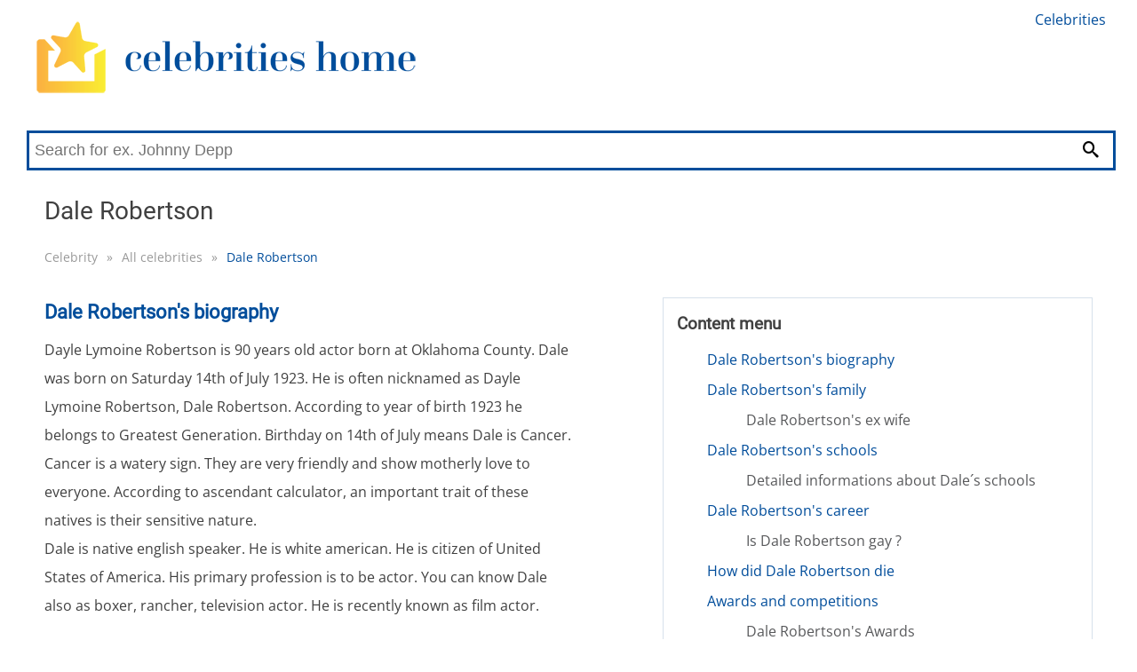

--- FILE ---
content_type: text/html; charset=utf-8
request_url: https://celebrities-home.com/celebrity/dale-robertson-8062
body_size: 4408
content:
<!DOCTYPE html>
<html lang="en">
<head>
    <link rel="dns-prefetch" href="//www.googletagmanager.com">
    <link rel="dns-prefetch" href="//www.google-analytics.com">

    <meta charset="utf-8">

    
	

	<title>Dale Robertson's biography | Celebrity</title>
	<meta name='viewport' content='width=device-width, initial-scale=1.0'>
	<meta name="description" content="Dayle Lymoine Robertson is 90 years old actor born at Oklahoma County. Dale was born on Saturday 14th of July 1923. He is often nicknamed as Dayle…">
	<meta name="referrer" content="origin-when-cross-origin">
	<meta name="robots" content="index, follow">


	<link rel="canonical" href="https://celebrities-home.com/celebrity/dale-robertson-8062">

	<meta property="og:title" content="Dale Robertson's biography | Celebrity">
	<meta property="og:site_name" content="celebrities-home.com">
	<meta property="og:locale" content="en_US">
	<meta property="og:type" content="article">

	<meta property='og:description' content="Dayle Lymoine Robertson is 90 years old actor born at Oklahoma County. Dale was born on Saturday 14th of July 1923. He is often nicknamed as Dayle…">

	<meta name="twitter:card" content="summary">
	<meta name="twitter:title" content="Dale Robertson's biography | Celebrity">
	<meta name='twitter:description' content="Dayle Lymoine Robertson is 90 years old actor born at Oklahoma County. Dale was born on Saturday 14th of July 1923. He is often nicknamed as Dayle…">


	<link rel="apple-touch-icon" sizes="180x180" href="/apple-touch-icon.png">
	<link rel="icon" type="image/png" sizes="32x32" href="/favicon-32x32.png">
	<link rel="icon" type="image/png" sizes="16x16" href="/favicon-16x16.png">
	<link rel="manifest" href="/site.webmanifest">
	<link rel="mask-icon" href="/safari-pinned-tab.svg" color="#5bbad5">
	<meta name="msapplication-TileColor" content="#da532c">
	<meta name="theme-color" content="#ffffff">
	<meta name="msapplication-TileImage" content="/apple-touch-icon.png">

	<meta property="og:image" content="/images/drinks-logo.jpg">

            <link type="text/css" rel="stylesheet" href="/webtemp/frontend.css?v=1684684514">


		<!-- Google tag (gtag.js) -->
		<script async src="https://www.googletagmanager.com/gtag/js?id=G-DNPN9ZTJ0H"></script>
		<script>
			window.dataLayer = window.dataLayer || [];
			function gtag(){dataLayer.push(arguments);}
			gtag('js', new Date());

			gtag('config', 'G-DNPN9ZTJ0H');
		</script>
</head>

<body>
	<div id="fb-root"></div>
<script async defer crossorigin="anonymous" src="https://connect.facebook.net/en_US/sdk.js#xfbml=1&version=v6.0&appId=430925140310205&autoLogAppEvents=1"></script>


	<div class="headerPlaceholder"></div>
	<header class="centerWrap">
        	<a href="/" title="Celebrity"><img src="/images/celebrity-logo.png" alt="Celebrity"></a>
<a class="icon-menu menu-toggle" href="#main-menu" id="main-menu-toggle" aria-label="Open main menu">
    <span class="sr-only">Open main menu</span>
</a>

<nav id="top-menu" class="nav-top top-menu" role="navigation" aria-label="Main menu">
    <ul class="row">
            <li><a href="/all-celebrities" class="">Celebrities</a></li>
    </ul>
    <ul class="row">
    </ul>
</nav>

<script type="application/ld+json">
	{
		"@context": "http://schema.org",
		"@graph": [
			{
			"@context": "http://schema.org/",
			"@type": "SiteNavigationElement",
			"name": "Celebrities",
			"url": "/all-celebrities"
			}
		]
	}
</script>

<form class="searchForm" action="/celebrity/dale-robertson-8062" method="post" data-suggester-url="/search/suggester?context=CONTEXTPLACEHOLDER&amp;input=INPUTPLACEHOLDER" data-result-url="/search/suggester?context=CONTEXTPLACEHOLDER&amp;input=INPUTPLACEHOLDER" autocomplete="off" id="frm-search-form">
    <input type="text" name="input" placeholder="Search for ex. Johnny Depp" class="form-control" id="frm-search-form-input">
    <button type="submit" name="search" class="btn btn-primary"><i class="icon-magnifier" title="Search"></i></button>
    <div class="suggest">
    </div>
<input type="hidden" name="_do" value="search-form-submit"><!--[if IE]><input type=IEbug disabled style="display:none"><![endif]-->
</form>	</header>

	<div class="menuWrap">
<nav id="main-menu" class="nav-top main-menu centerWrap" role="navigation" aria-label="Main menu">
    <ul>
        <li class="mobileOnly">
            <span class="menu-head">MENU</span>
            <a href="#main-menu-toggle"
               id="main-menu-close"
               class="menu-close icon-close"
               aria-label="Close menu">
                <span class="sr-only">Close menu</span>
            </a>
        </li>
        <li class="mobileOnly">
<form class="searchFormMobile" action="/celebrity/dale-robertson-8062" method="post" data-suggester-url="/search/suggester?context=CONTEXTPLACEHOLDER&amp;input=INPUTPLACEHOLDER" data-result-url="/search/suggester?context=CONTEXTPLACEHOLDER&amp;input=INPUTPLACEHOLDER" autocomplete="off" id="frm-search-form">
    <input type="text" name="input" placeholder="Search for ex. Johnny Depp" class="form-control" id="frm-search-form-input">
    <button type="submit" name="search" class="btn btn-primary"><i class="icon-magnifier" title="Search"></i></button>
<input type="hidden" name="_do" value="search-form-submit"><!--[if IE]><input type=IEbug disabled style="display:none"><![endif]-->
</form>        </li>

        <li class="mobileOnly"><a href="/all-celebrities" class="">Celebrities</a></li>
    </ul>
</nav>
<a href="#main-menu-toggle" class="backdrop" tabindex="-1" aria-hidden="true" hidden></a>

<script type="application/ld+json">
	{
		"@context": "http://schema.org",
		"@graph": [
		]
	}
</script>

	</div>
	<div class="main centerWrap">

<h1>Dale Robertson</h1>
	<ol class="breadcrumb">
			<li class="first">
				<a href="https://celebrities-home.com//">Celebrity</a>
			</li>
			<li>
				<span class="first">&raquo;</span><a href="https://celebrities-home.com//all-celebrities">All celebrities</a>
			</li>
			<li class="last">
				<span>&raquo;</span><a href="#" class="last">Dale Robertson</a>
			</li>
	</ol>

	<script type="application/ld+json">
	{
	  "@context": "http://schema.org",
	  "@type": "BreadcrumbList",
	  "itemListElement": [
			{
				"@type": "ListItem",
				"position": 1,
				"name": "Celebrity",
				"item": "https://celebrities-home.com//"

			},
			{
				"@type": "ListItem",
				"position": 2,
				"name": "All celebrities",
				"item": "https://celebrities-home.com//all-celebrities"

			},
			{
				"@type": "ListItem",
				"position": 3,
				"name": "Dale Robertson",
				"item": "https://celebrities-home.com//celebrity/dale-robertson-8062"

			}
		]
	}
	</script>

<div class="row">
<main class="personDetail">
    <article>
        <h2 id="h2-1">Dale Robertson's biography</h2><p>Dayle Lymoine Robertson is 90 years old actor born at Oklahoma County. Dale was born on Saturday 14th of July 1923. He is often nicknamed as Dayle Lymoine Robertson, Dale Robertson. According to year of birth 1923 he belongs to Greatest Generation. Birthday on 14th of July means Dale is Cancer. Cancer is a watery sign. They are very friendly and show motherly love to everyone. According to ascendant calculator, an important trait of these natives is their sensitive nature.</p><p>Dale is native english speaker. He is white american. He is citizen of United States of America. His primary profession is to be actor. You can know Dale also as boxer, rancher, television actor. He is recently known as film actor. </p><h2 id="h2-2">Dale Robertson's family</h2><p><h3 id="h3-1">Dale Robertson's ex wife</h3><h4>Mary Murphy</h4><p>Dale Robertson and Mary Murphy have been together less than a year in 1956. Mary is known as actor. Dale´s ex wife was born on Monday 26th of January 1931 in Washington, D.C.. Dale´s ex wife died on Wednesday 4th of May 2011 in Los Angeles. Mary Murphy was 88 years old, when this happened. </p></p><h2 id="h2-3">Dale Robertson's schools</h2><p>We found 1 school He attended. Name of the school: Rogers State University.</p><h3 id="h3-2">Detailed informations about Dale´s schools</h3><p>Dale studied university - Oklahoma Military Academy in Claremore.</p><h2 id="h2-4">Dale Robertson's career</h2><p>His main focus is to be actor. He is famous thanks to Tales of Wells Fargo. </p><h3 id="h3-3">Is Dale Robertson gay ?</h3><p>He is known to be straight.</p><h2 id="h2-5">How did Dale Robertson die</h2><p>Dale died on on Wednesday 27th of February 2013 when he was 90 years old at San Diego. Dale Robertsons death was caused by (complications from lung cancer and pneumonia). It happend like natural causes. </p><h2 id="h2-6">Awards and competitions</h2><h3 id="h3-4">Dale Robertson's Awards</h3><ul><li>Wounded twice during WWII while serving in the Army in North Africa and Europe, he was awarded the Bronze and Silver stars and a Purple Heart for his courage.</li></ul><h2 id="h2-7">What else you don't know about Dale Robertson ?</h2><p>Dale´s middle name is Lymoine. </p><h2 id="h2-8">What Dale Robertson has done for a first time</h2><ul><li>Married four times, Robertson had only one child, a daughter Rochelle (by his first marriage).</li></ul><h2 id="h2-9">Dale Robertson's quotes</h2><ul><li>An actor can change himself to fit a part, whereas a personality has to change the part to fit himself. The personality has to say it his own way.</li><li>[on why his character was killed off in Dynasty (1981)] They got me to do 15 episodes . . . but that was enough. They kept putting all of this sex and stuff into it and I didn't do it the way they wanted. I never had the ability to keep my big mouth shut.</li><li>See also
 
 
Other Works
 
 
 |Â 
Publicity Listings
 
 
 |Â 
Official Sites</li></ul><h2 id="h2-10">Dale Robertson's height, body shape, eye color</h2><p>Lets describe how Dale Robertson looks. We will focus on his height, body shape, eye color and hair color. Dale is tall as 6' 0" (183 cm). Body build is average. Dale´s eyes are tinted blue. His hair is shade of grey. </p>
    </article>
    <div class="rightCol">
<section class="navigation">
    <div class="container">
        <div id="nav-header"><h4 id="nav-side">Content menu</h4></div>

        <nav id="text-structure" class="nav-text" role="navigation" aria-labelledby="nav-side">
            <ol class="content-menu">

                            

                            
                            

                            

                            <li><a href="#h2-1">Dale Robertson's biography</a>

                            

                            
                            

                            </li>

                            <li><a href="#h2-2">Dale Robertson's family</a>

                            <ol>

                            
                            

                            

                            <li><a href="#h3-1">Dale Robertson's ex wife</a>

                            

                            </li></ol></li>
                            

                            

                            <li><a href="#h2-3">Dale Robertson's schools</a>

                            <ol>

                            
                            

                            

                            <li><a href="#h3-2">Detailed informations about Dale´s schools</a>

                            

                            </li></ol></li>
                            

                            

                            <li><a href="#h2-4">Dale Robertson's career</a>

                            <ol>

                            
                            

                            

                            <li><a href="#h3-3">Is Dale Robertson gay ?</a>

                            

                            </li></ol></li>
                            

                            

                            <li><a href="#h2-5">How did Dale Robertson die</a>

                            

                            
                            

                            </li>

                            <li><a href="#h2-6">Awards and competitions</a>

                            <ol>

                            
                            

                            

                            <li><a href="#h3-4">Dale Robertson's Awards</a>

                            

                            </li></ol></li>
                            

                            

                            <li><a href="#h2-7">What else you don't know about Dale Robertson ?</a>

                            

                            
                            

                            </li>

                            <li><a href="#h2-8">What Dale Robertson has done for a first time</a>

                            

                            
                            

                            </li>

                            <li><a href="#h2-9">Dale Robertson's quotes</a>

                            

                            
                            

                            </li>

                            <li><a href="#h2-10">Dale Robertson's height, body shape, eye color</a>
                
                
                </li>
            </ol>
        </nav>
    </div>
</section>        <div class="links">
<div class="box">
    <h4>Most visited 5 persons</h4>
<div class="row">
    <h4><a href="/celebrity/arnold-schwarzenegger-240">Arnold Schwarzenegger</a></h4>
</div><div class="row">
    <h4><a href="/celebrity/leonardo-dicaprio-91">Leonardo DiCaprio</a></h4>
</div><div class="row">
    <h4><a href="/celebrity/penn-jillette-16478">Penn Jillette</a></h4>
</div><div class="row">
    <h4><a href="/celebrity/lady-gaga-925">Lady Gaga</a></h4>
</div><div class="row">
    <h4><a href="/celebrity/nicole-kidman-361">Nicole Kidman</a></h4>
</div></div><div class="box">
    <h4>Related 5 persons</h4>
<div class="row">
    <h4><a href="/celebrity/mary-murphy-16229">Mary Murphy</a></h4>
</div><div class="row">
    <h4><a href="/celebrity/mary-murphy-16229">Mary Murphy</a></h4>
</div></div>        </div>
    </div>
    <div class="linksBottom">
<div class="box">
    <h4>Most visited 5 persons</h4>
<div class="row">
    <h4><a href="/celebrity/sean-connery-752">Sean Connery</a></h4>
</div><div class="row">
    <h4><a href="/celebrity/clint-eastwood-192">Clint Eastwood</a></h4>
</div><div class="row">
    <h4><a href="/celebrity/penn-jillette-16478">Penn Jillette</a></h4>
</div><div class="row">
    <h4><a href="/celebrity/leonardo-dicaprio-91">Leonardo DiCaprio</a></h4>
</div><div class="row">
    <h4><a href="/celebrity/arnold-schwarzenegger-240">Arnold Schwarzenegger</a></h4>
</div></div><div class="box">
    <h4>Related 5 persons</h4>
<div class="row">
    <h4><a href="/celebrity/mary-murphy-16229">Mary Murphy</a></h4>
</div><div class="row">
    <h4><a href="/celebrity/mary-murphy-16229">Mary Murphy</a></h4>
</div></div>    </div>
</main>

</div>

<script type="application/ld+json">
    {
        "@context": "http://schema.org",
        "@type": "Person",
        "url": "https://celebrities-home.com/celebrity/dale-robertson-8062",

        "name": "Dale Robertson",
        "givenName": "Dale Robertson",
        "gender": "m",
        "birthDate": "1923-07-14T00:00:00+01:00",
        "birthPlace": "Oklahoma County",
        "height": "183cm",
        
        "nationality": "american",
        
        "description": "Dayle Lymoine Robertson is 90 years old actor born at Oklahoma County. Dale was born on Saturday 14th of July 1923. He is often nicknamed as Dayle…"
    }
</script>	</div>
	
    	<script defer type="text/javascript" src="/webtemp/frontend.js?v=1684684514"></script>
	<footer>
<div class="divider">
    <div class="centerWrap">
        <div class="logo">
                <a href="/" title="Celebrity">
                    <img src="/images/celebrity-logo.png" height="50" alt="Celebrity">
                </a>
            <div class="links desktopLinks">
                <ul>
                        <li><a href="/all-celebrities" class="">Celebrities</a></li>
                </ul>
                <ul>
                    <li><a href="/contact">Contact</a></li>
                    <li><a href="/terms-of-service">Terms of service</a></li>
                    <li><a href="/privacy-policy">Privacy Policy</a></li>
                </ul>
            </div>
        </div>
        <div class="fb">
        </div>
        <div class="links mobileLinks">
            <ul>
                    <li><a href="/all-celebrities" class="">Celebrities</a></li>
            </ul>
            <a href="/terms-of-service">Terms of service</a>  | <a href="/privacy-policy">Privacy Policy</a> | <a href="/contact">Contact</a>
        </div>
    </div>


    <div class="centerWrap bottomPart">
        <span>Copyright 2026</span>

    </div>
</div>

    </footer>


	<script type="application/ld+json">
	{
		"@context":"http://schema.org/",
		"@type":"WebSite",
		"url":"https://celebrities-home.com",
		"potentialAction":{
			"@type":"SearchAction",
			"target":"https://celebrities-home.com/search-results/{search_term_string}",
			"query-input":"required name=search_term_string"
		}
	}
	</script>
</body>
</html>
